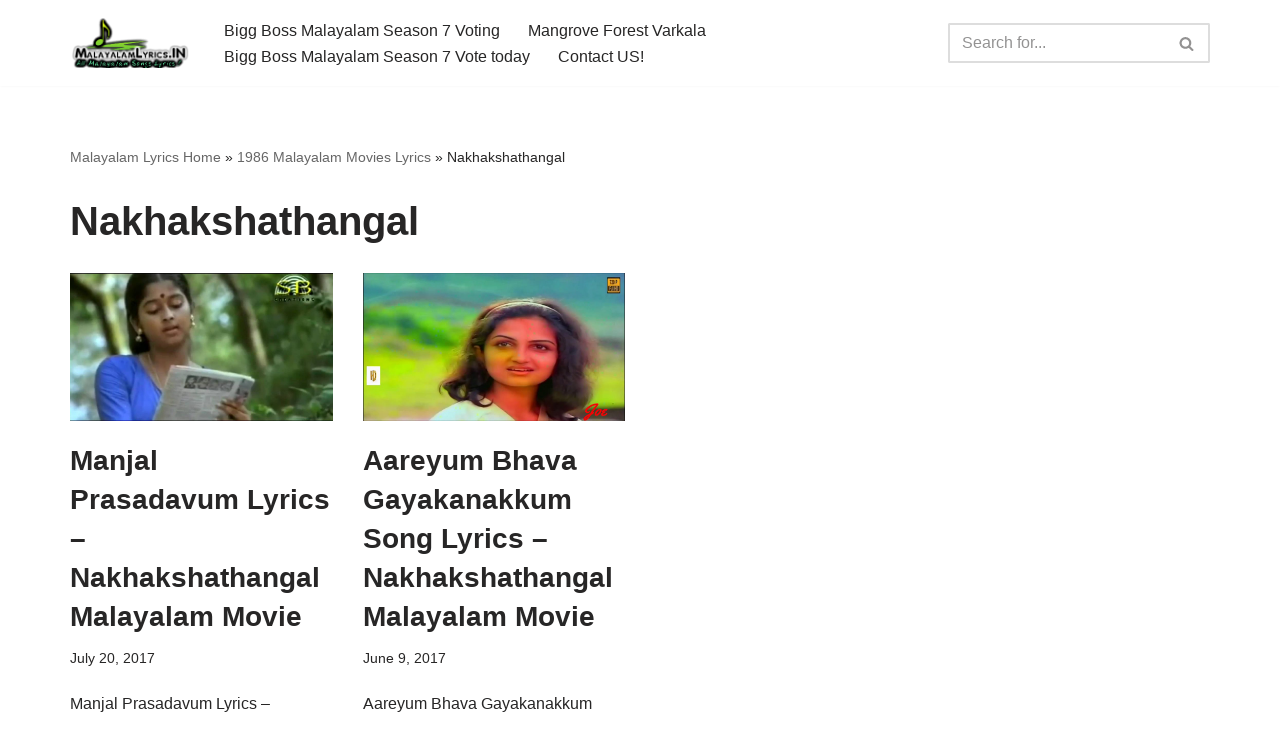

--- FILE ---
content_type: text/html; charset=UTF-8
request_url: https://malayalamlyrics.in/songs/1986-malayalam-movies-lyrics/nakhakshathangal/
body_size: 7792
content:
<!DOCTYPE html>
<html lang="en-US">

<head>
	
	<meta charset="UTF-8">
	<meta name="viewport" content="width=device-width, initial-scale=1, minimum-scale=1">
	<link rel="profile" href="http://gmpg.org/xfn/11">
		<meta name='robots' content='index, follow, max-image-preview:large, max-snippet:-1, max-video-preview:-1' />
	<style>img:is([sizes="auto" i], [sizes^="auto," i]) { contain-intrinsic-size: 3000px 1500px }</style>
	
	<!-- This site is optimized with the Yoast SEO plugin v24.2 - https://yoast.com/wordpress/plugins/seo/ -->
	<title>Nakhakshathangal Collection - Malayalam Songs Lyrics in English | Hit Songs Collection</title>
	<link rel="canonical" href="https://malayalamlyrics.in/songs/1986-malayalam-movies-lyrics/nakhakshathangal/" />
	<meta property="og:locale" content="en_US" />
	<meta property="og:type" content="article" />
	<meta property="og:title" content="Nakhakshathangal Collection - Malayalam Songs Lyrics in English | Hit Songs Collection" />
	<meta property="og:url" content="https://malayalamlyrics.in/songs/1986-malayalam-movies-lyrics/nakhakshathangal/" />
	<meta property="og:site_name" content="Malayalam Songs Lyrics in English | Hit Songs Collection" />
	<meta name="twitter:card" content="summary_large_image" />
	<script type="application/ld+json" class="yoast-schema-graph">{"@context":"https://schema.org","@graph":[{"@type":"CollectionPage","@id":"https://malayalamlyrics.in/songs/1986-malayalam-movies-lyrics/nakhakshathangal/","url":"https://malayalamlyrics.in/songs/1986-malayalam-movies-lyrics/nakhakshathangal/","name":"Nakhakshathangal Collection - Malayalam Songs Lyrics in English | Hit Songs Collection","isPartOf":{"@id":"https://malayalamlyrics.in/#website"},"primaryImageOfPage":{"@id":"https://malayalamlyrics.in/songs/1986-malayalam-movies-lyrics/nakhakshathangal/#primaryimage"},"image":{"@id":"https://malayalamlyrics.in/songs/1986-malayalam-movies-lyrics/nakhakshathangal/#primaryimage"},"thumbnailUrl":"https://malayalamlyrics.in/wp-content/uploads/2017/07/manjal-prasadavum-song-lyrics-na.jpg","breadcrumb":{"@id":"https://malayalamlyrics.in/songs/1986-malayalam-movies-lyrics/nakhakshathangal/#breadcrumb"},"inLanguage":"en-US"},{"@type":"ImageObject","inLanguage":"en-US","@id":"https://malayalamlyrics.in/songs/1986-malayalam-movies-lyrics/nakhakshathangal/#primaryimage","url":"https://malayalamlyrics.in/wp-content/uploads/2017/07/manjal-prasadavum-song-lyrics-na.jpg","contentUrl":"https://malayalamlyrics.in/wp-content/uploads/2017/07/manjal-prasadavum-song-lyrics-na.jpg","width":1280,"height":720},{"@type":"BreadcrumbList","@id":"https://malayalamlyrics.in/songs/1986-malayalam-movies-lyrics/nakhakshathangal/#breadcrumb","itemListElement":[{"@type":"ListItem","position":1,"name":"Malayalam Lyrics Home","item":"https://malayalamlyrics.in/"},{"@type":"ListItem","position":2,"name":"1986 Malayalam Movies Lyrics","item":"https://malayalamlyrics.in/songs/1986-malayalam-movies-lyrics/"},{"@type":"ListItem","position":3,"name":"Nakhakshathangal"}]},{"@type":"WebSite","@id":"https://malayalamlyrics.in/#website","url":"https://malayalamlyrics.in/","name":"Malayalam Songs Lyrics in English | Hit Songs Collection","description":"All Malayalam Songs Lyrics 70s | 80s | 90s | 2000 - 2023","publisher":{"@id":"https://malayalamlyrics.in/#organization"},"potentialAction":[{"@type":"SearchAction","target":{"@type":"EntryPoint","urlTemplate":"https://malayalamlyrics.in/?s={search_term_string}"},"query-input":{"@type":"PropertyValueSpecification","valueRequired":true,"valueName":"search_term_string"}}],"inLanguage":"en-US"},{"@type":"Organization","@id":"https://malayalamlyrics.in/#organization","name":"Old Malayalam Songs Lyrics in English | Hit Songs Lyrics Collection","url":"https://malayalamlyrics.in/","logo":{"@type":"ImageObject","inLanguage":"en-US","@id":"https://malayalamlyrics.in/#/schema/logo/image/","url":"https://malayalamlyrics.in/wp-content/uploads/2017/06/cropped-cropped-MalayalamLyrics-2.png","contentUrl":"https://malayalamlyrics.in/wp-content/uploads/2017/06/cropped-cropped-MalayalamLyrics-2.png","width":249,"height":104,"caption":"Old Malayalam Songs Lyrics in English | Hit Songs Lyrics Collection"},"image":{"@id":"https://malayalamlyrics.in/#/schema/logo/image/"}}]}</script>
	<!-- / Yoast SEO plugin. -->


<link rel="alternate" type="application/rss+xml" title="Malayalam Songs Lyrics in English | Hit Songs Collection &raquo; Feed" href="https://malayalamlyrics.in/feed/" />
<link rel="alternate" type="application/rss+xml" title="Malayalam Songs Lyrics in English | Hit Songs Collection &raquo; Comments Feed" href="https://malayalamlyrics.in/comments/feed/" />
<link rel="alternate" type="application/rss+xml" title="Malayalam Songs Lyrics in English | Hit Songs Collection &raquo; Nakhakshathangal Category Feed" href="https://malayalamlyrics.in/songs/1986-malayalam-movies-lyrics/nakhakshathangal/feed/" />
<style id='classic-theme-styles-inline-css' type='text/css'>
/*! This file is auto-generated */
.wp-block-button__link{color:#fff;background-color:#32373c;border-radius:9999px;box-shadow:none;text-decoration:none;padding:calc(.667em + 2px) calc(1.333em + 2px);font-size:1.125em}.wp-block-file__button{background:#32373c;color:#fff;text-decoration:none}
</style>
<style id='global-styles-inline-css' type='text/css'>
:root{--wp--preset--aspect-ratio--square: 1;--wp--preset--aspect-ratio--4-3: 4/3;--wp--preset--aspect-ratio--3-4: 3/4;--wp--preset--aspect-ratio--3-2: 3/2;--wp--preset--aspect-ratio--2-3: 2/3;--wp--preset--aspect-ratio--16-9: 16/9;--wp--preset--aspect-ratio--9-16: 9/16;--wp--preset--color--black: #000000;--wp--preset--color--cyan-bluish-gray: #abb8c3;--wp--preset--color--white: #ffffff;--wp--preset--color--pale-pink: #f78da7;--wp--preset--color--vivid-red: #cf2e2e;--wp--preset--color--luminous-vivid-orange: #ff6900;--wp--preset--color--luminous-vivid-amber: #fcb900;--wp--preset--color--light-green-cyan: #7bdcb5;--wp--preset--color--vivid-green-cyan: #00d084;--wp--preset--color--pale-cyan-blue: #8ed1fc;--wp--preset--color--vivid-cyan-blue: #0693e3;--wp--preset--color--vivid-purple: #9b51e0;--wp--preset--color--neve-link-color: var(--nv-primary-accent);--wp--preset--color--neve-link-hover-color: var(--nv-secondary-accent);--wp--preset--color--nv-site-bg: var(--nv-site-bg);--wp--preset--color--nv-light-bg: var(--nv-light-bg);--wp--preset--color--nv-dark-bg: var(--nv-dark-bg);--wp--preset--color--neve-text-color: var(--nv-text-color);--wp--preset--color--nv-text-dark-bg: var(--nv-text-dark-bg);--wp--preset--color--nv-c-1: var(--nv-c-1);--wp--preset--color--nv-c-2: var(--nv-c-2);--wp--preset--gradient--vivid-cyan-blue-to-vivid-purple: linear-gradient(135deg,rgba(6,147,227,1) 0%,rgb(155,81,224) 100%);--wp--preset--gradient--light-green-cyan-to-vivid-green-cyan: linear-gradient(135deg,rgb(122,220,180) 0%,rgb(0,208,130) 100%);--wp--preset--gradient--luminous-vivid-amber-to-luminous-vivid-orange: linear-gradient(135deg,rgba(252,185,0,1) 0%,rgba(255,105,0,1) 100%);--wp--preset--gradient--luminous-vivid-orange-to-vivid-red: linear-gradient(135deg,rgba(255,105,0,1) 0%,rgb(207,46,46) 100%);--wp--preset--gradient--very-light-gray-to-cyan-bluish-gray: linear-gradient(135deg,rgb(238,238,238) 0%,rgb(169,184,195) 100%);--wp--preset--gradient--cool-to-warm-spectrum: linear-gradient(135deg,rgb(74,234,220) 0%,rgb(151,120,209) 20%,rgb(207,42,186) 40%,rgb(238,44,130) 60%,rgb(251,105,98) 80%,rgb(254,248,76) 100%);--wp--preset--gradient--blush-light-purple: linear-gradient(135deg,rgb(255,206,236) 0%,rgb(152,150,240) 100%);--wp--preset--gradient--blush-bordeaux: linear-gradient(135deg,rgb(254,205,165) 0%,rgb(254,45,45) 50%,rgb(107,0,62) 100%);--wp--preset--gradient--luminous-dusk: linear-gradient(135deg,rgb(255,203,112) 0%,rgb(199,81,192) 50%,rgb(65,88,208) 100%);--wp--preset--gradient--pale-ocean: linear-gradient(135deg,rgb(255,245,203) 0%,rgb(182,227,212) 50%,rgb(51,167,181) 100%);--wp--preset--gradient--electric-grass: linear-gradient(135deg,rgb(202,248,128) 0%,rgb(113,206,126) 100%);--wp--preset--gradient--midnight: linear-gradient(135deg,rgb(2,3,129) 0%,rgb(40,116,252) 100%);--wp--preset--font-size--small: 13px;--wp--preset--font-size--medium: 20px;--wp--preset--font-size--large: 36px;--wp--preset--font-size--x-large: 42px;--wp--preset--spacing--20: 0.44rem;--wp--preset--spacing--30: 0.67rem;--wp--preset--spacing--40: 1rem;--wp--preset--spacing--50: 1.5rem;--wp--preset--spacing--60: 2.25rem;--wp--preset--spacing--70: 3.38rem;--wp--preset--spacing--80: 5.06rem;--wp--preset--shadow--natural: 6px 6px 9px rgba(0, 0, 0, 0.2);--wp--preset--shadow--deep: 12px 12px 50px rgba(0, 0, 0, 0.4);--wp--preset--shadow--sharp: 6px 6px 0px rgba(0, 0, 0, 0.2);--wp--preset--shadow--outlined: 6px 6px 0px -3px rgba(255, 255, 255, 1), 6px 6px rgba(0, 0, 0, 1);--wp--preset--shadow--crisp: 6px 6px 0px rgba(0, 0, 0, 1);}:where(.is-layout-flex){gap: 0.5em;}:where(.is-layout-grid){gap: 0.5em;}body .is-layout-flex{display: flex;}.is-layout-flex{flex-wrap: wrap;align-items: center;}.is-layout-flex > :is(*, div){margin: 0;}body .is-layout-grid{display: grid;}.is-layout-grid > :is(*, div){margin: 0;}:where(.wp-block-columns.is-layout-flex){gap: 2em;}:where(.wp-block-columns.is-layout-grid){gap: 2em;}:where(.wp-block-post-template.is-layout-flex){gap: 1.25em;}:where(.wp-block-post-template.is-layout-grid){gap: 1.25em;}.has-black-color{color: var(--wp--preset--color--black) !important;}.has-cyan-bluish-gray-color{color: var(--wp--preset--color--cyan-bluish-gray) !important;}.has-white-color{color: var(--wp--preset--color--white) !important;}.has-pale-pink-color{color: var(--wp--preset--color--pale-pink) !important;}.has-vivid-red-color{color: var(--wp--preset--color--vivid-red) !important;}.has-luminous-vivid-orange-color{color: var(--wp--preset--color--luminous-vivid-orange) !important;}.has-luminous-vivid-amber-color{color: var(--wp--preset--color--luminous-vivid-amber) !important;}.has-light-green-cyan-color{color: var(--wp--preset--color--light-green-cyan) !important;}.has-vivid-green-cyan-color{color: var(--wp--preset--color--vivid-green-cyan) !important;}.has-pale-cyan-blue-color{color: var(--wp--preset--color--pale-cyan-blue) !important;}.has-vivid-cyan-blue-color{color: var(--wp--preset--color--vivid-cyan-blue) !important;}.has-vivid-purple-color{color: var(--wp--preset--color--vivid-purple) !important;}.has-black-background-color{background-color: var(--wp--preset--color--black) !important;}.has-cyan-bluish-gray-background-color{background-color: var(--wp--preset--color--cyan-bluish-gray) !important;}.has-white-background-color{background-color: var(--wp--preset--color--white) !important;}.has-pale-pink-background-color{background-color: var(--wp--preset--color--pale-pink) !important;}.has-vivid-red-background-color{background-color: var(--wp--preset--color--vivid-red) !important;}.has-luminous-vivid-orange-background-color{background-color: var(--wp--preset--color--luminous-vivid-orange) !important;}.has-luminous-vivid-amber-background-color{background-color: var(--wp--preset--color--luminous-vivid-amber) !important;}.has-light-green-cyan-background-color{background-color: var(--wp--preset--color--light-green-cyan) !important;}.has-vivid-green-cyan-background-color{background-color: var(--wp--preset--color--vivid-green-cyan) !important;}.has-pale-cyan-blue-background-color{background-color: var(--wp--preset--color--pale-cyan-blue) !important;}.has-vivid-cyan-blue-background-color{background-color: var(--wp--preset--color--vivid-cyan-blue) !important;}.has-vivid-purple-background-color{background-color: var(--wp--preset--color--vivid-purple) !important;}.has-black-border-color{border-color: var(--wp--preset--color--black) !important;}.has-cyan-bluish-gray-border-color{border-color: var(--wp--preset--color--cyan-bluish-gray) !important;}.has-white-border-color{border-color: var(--wp--preset--color--white) !important;}.has-pale-pink-border-color{border-color: var(--wp--preset--color--pale-pink) !important;}.has-vivid-red-border-color{border-color: var(--wp--preset--color--vivid-red) !important;}.has-luminous-vivid-orange-border-color{border-color: var(--wp--preset--color--luminous-vivid-orange) !important;}.has-luminous-vivid-amber-border-color{border-color: var(--wp--preset--color--luminous-vivid-amber) !important;}.has-light-green-cyan-border-color{border-color: var(--wp--preset--color--light-green-cyan) !important;}.has-vivid-green-cyan-border-color{border-color: var(--wp--preset--color--vivid-green-cyan) !important;}.has-pale-cyan-blue-border-color{border-color: var(--wp--preset--color--pale-cyan-blue) !important;}.has-vivid-cyan-blue-border-color{border-color: var(--wp--preset--color--vivid-cyan-blue) !important;}.has-vivid-purple-border-color{border-color: var(--wp--preset--color--vivid-purple) !important;}.has-vivid-cyan-blue-to-vivid-purple-gradient-background{background: var(--wp--preset--gradient--vivid-cyan-blue-to-vivid-purple) !important;}.has-light-green-cyan-to-vivid-green-cyan-gradient-background{background: var(--wp--preset--gradient--light-green-cyan-to-vivid-green-cyan) !important;}.has-luminous-vivid-amber-to-luminous-vivid-orange-gradient-background{background: var(--wp--preset--gradient--luminous-vivid-amber-to-luminous-vivid-orange) !important;}.has-luminous-vivid-orange-to-vivid-red-gradient-background{background: var(--wp--preset--gradient--luminous-vivid-orange-to-vivid-red) !important;}.has-very-light-gray-to-cyan-bluish-gray-gradient-background{background: var(--wp--preset--gradient--very-light-gray-to-cyan-bluish-gray) !important;}.has-cool-to-warm-spectrum-gradient-background{background: var(--wp--preset--gradient--cool-to-warm-spectrum) !important;}.has-blush-light-purple-gradient-background{background: var(--wp--preset--gradient--blush-light-purple) !important;}.has-blush-bordeaux-gradient-background{background: var(--wp--preset--gradient--blush-bordeaux) !important;}.has-luminous-dusk-gradient-background{background: var(--wp--preset--gradient--luminous-dusk) !important;}.has-pale-ocean-gradient-background{background: var(--wp--preset--gradient--pale-ocean) !important;}.has-electric-grass-gradient-background{background: var(--wp--preset--gradient--electric-grass) !important;}.has-midnight-gradient-background{background: var(--wp--preset--gradient--midnight) !important;}.has-small-font-size{font-size: var(--wp--preset--font-size--small) !important;}.has-medium-font-size{font-size: var(--wp--preset--font-size--medium) !important;}.has-large-font-size{font-size: var(--wp--preset--font-size--large) !important;}.has-x-large-font-size{font-size: var(--wp--preset--font-size--x-large) !important;}
:where(.wp-block-post-template.is-layout-flex){gap: 1.25em;}:where(.wp-block-post-template.is-layout-grid){gap: 1.25em;}
:where(.wp-block-columns.is-layout-flex){gap: 2em;}:where(.wp-block-columns.is-layout-grid){gap: 2em;}
:root :where(.wp-block-pullquote){font-size: 1.5em;line-height: 1.6;}
</style>
<link rel='stylesheet' id='wpo_min-header-0-css' href='https://malayalamlyrics.in/wp-content/cache/wpo-minify/1736349755/assets/wpo-minify-header-05281722.css' type='text/css' media='all' />
<link rel="https://api.w.org/" href="https://malayalamlyrics.in/wp-json/" /><link rel="alternate" title="JSON" type="application/json" href="https://malayalamlyrics.in/wp-json/wp/v2/categories/123" /><link rel="EditURI" type="application/rsd+xml" title="RSD" href="https://malayalamlyrics.in/xmlrpc.php?rsd" />
<meta name="generator" content="WordPress 6.7.4" />
<link rel="icon" href="https://malayalamlyrics.in/wp-content/uploads/2017/06/Malayalam-Songs-Lyrics-fav.png" sizes="32x32" />
<link rel="icon" href="https://malayalamlyrics.in/wp-content/uploads/2017/06/Malayalam-Songs-Lyrics-fav.png" sizes="192x192" />
<link rel="apple-touch-icon" href="https://malayalamlyrics.in/wp-content/uploads/2017/06/Malayalam-Songs-Lyrics-fav.png" />
<meta name="msapplication-TileImage" content="https://malayalamlyrics.in/wp-content/uploads/2017/06/Malayalam-Songs-Lyrics-fav.png" />

	</head>

<body  class="archive category category-nakhakshathangal category-123 wp-custom-logo  nv-blog-grid nv-sidebar-full-width menu_sidebar_slide_left" id="neve_body"  >
<div class="wrapper">
	
	<header class="header"  >
		<a class="neve-skip-link show-on-focus" href="#content" >
			Skip to content		</a>
		<div id="header-grid"  class="hfg_header site-header">
	
<nav class="header--row header-main hide-on-mobile hide-on-tablet layout-full-contained nv-navbar header--row"
	data-row-id="main" data-show-on="desktop">

	<div
		class="header--row-inner header-main-inner">
		<div class="container">
			<div
				class="row row--wrapper"
				data-section="hfg_header_layout_main" >
				<div class="hfg-slot left"><div class="builder-item desktop-center"><div class="item--inner builder-item--logo"
		data-section="title_tagline"
		data-item-id="logo">
	
<div class="site-logo">
	<a class="brand" href="https://malayalamlyrics.in/" title="← Malayalam Songs Lyrics in English | Hit Songs Collection"
			aria-label="Malayalam Songs Lyrics in English | Hit Songs Collection All Malayalam Songs Lyrics 70s | 80s | 90s | 2000 - 2023" rel="home"><img width="249" height="104" src="https://malayalamlyrics.in/wp-content/uploads/2017/06/cropped-cropped-MalayalamLyrics-2.png" class="neve-site-logo skip-lazy" alt="MalayalamLyrics Logo" data-variant="logo" decoding="async" /></a></div>
	</div>

</div><div class="builder-item has-nav"><div class="item--inner builder-item--primary-menu has_menu"
		data-section="header_menu_primary"
		data-item-id="primary-menu">
	<div class="nv-nav-wrap">
	<div role="navigation" class="nav-menu-primary"
			aria-label="Primary Menu">

		<ul id="nv-primary-navigation-main" class="primary-menu-ul nav-ul menu-desktop"><li id="menu-item-1241" class="menu-item menu-item-type-custom menu-item-object-custom menu-item-1241"><div class="wrap"><a href="https://biggbossmalayalamvoting.com">Bigg Boss Malayalam Season 7 Voting</a></div></li>
<li id="menu-item-3825" class="menu-item menu-item-type-custom menu-item-object-custom menu-item-3825"><div class="wrap"><a href="https://varkalamangroves.com/">Mangrove Forest Varkala</a></div></li>
<li id="menu-item-2003" class="menu-item menu-item-type-custom menu-item-object-custom menu-item-2003"><div class="wrap"><a href="https://biggbossmalayalamvoting.com">Bigg Boss Malayalam Season 7 Vote today</a></div></li>
<li id="menu-item-84" class="menu-item menu-item-type-post_type menu-item-object-page menu-item-84"><div class="wrap"><a href="https://malayalamlyrics.in/contact-malayalamlyrics-in/">Contact US!</a></div></li>
</ul>	</div>
</div>

	</div>

</div></div><div class="hfg-slot right"><div class="builder-item desktop-left"><div class="item--inner builder-item--header_search"
		data-section="header_search"
		data-item-id="header_search">
	<div class="component-wrap search-field">
	<div class="widget widget-search"  style="padding: 0;margin: 8px 2px;"  >
		
<form role="search"
	method="get"
	class="search-form"
	action="https://malayalamlyrics.in/">
	<label>
		<span class="screen-reader-text">Search for...</span>
	</label>
	<input type="search"
		class="search-field"
		aria-label="Search"
		placeholder="Search for..."
		value=""
		name="s"/>
	<button type="submit"
			class="search-submit nv-submit"
			aria-label="Search">
					<span class="nv-search-icon-wrap">
				<span class="nv-icon nv-search" >
				<svg width="15" height="15" viewBox="0 0 1792 1792" xmlns="http://www.w3.org/2000/svg"><path d="M1216 832q0-185-131.5-316.5t-316.5-131.5-316.5 131.5-131.5 316.5 131.5 316.5 316.5 131.5 316.5-131.5 131.5-316.5zm512 832q0 52-38 90t-90 38q-54 0-90-38l-343-342q-179 124-399 124-143 0-273.5-55.5t-225-150-150-225-55.5-273.5 55.5-273.5 150-225 225-150 273.5-55.5 273.5 55.5 225 150 150 225 55.5 273.5q0 220-124 399l343 343q37 37 37 90z" /></svg>
			</span>			</span>
			</button>
	</form>
	</div>
</div>
	</div>

</div></div>							</div>
		</div>
	</div>
</nav>


<nav class="header--row header-main hide-on-desktop layout-full-contained nv-navbar header--row"
	data-row-id="main" data-show-on="mobile">

	<div
		class="header--row-inner header-main-inner">
		<div class="container">
			<div
				class="row row--wrapper"
				data-section="hfg_header_layout_main" >
				<div class="hfg-slot left"><div class="builder-item mobile-center tablet-center"><div class="item--inner builder-item--logo"
		data-section="title_tagline"
		data-item-id="logo">
	
<div class="site-logo">
	<a class="brand" href="https://malayalamlyrics.in/" title="← Malayalam Songs Lyrics in English | Hit Songs Collection"
			aria-label="Malayalam Songs Lyrics in English | Hit Songs Collection All Malayalam Songs Lyrics 70s | 80s | 90s | 2000 - 2023" rel="home"><img width="249" height="104" src="https://malayalamlyrics.in/wp-content/uploads/2017/06/cropped-cropped-MalayalamLyrics-2.png" class="neve-site-logo skip-lazy" alt="MalayalamLyrics Logo" data-variant="logo" decoding="async" /></a></div>
	</div>

</div><div class="builder-item tablet-left mobile-left"><div class="item--inner builder-item--nav-icon"
		data-section="header_menu_icon"
		data-item-id="nav-icon">
	<div class="menu-mobile-toggle item-button navbar-toggle-wrapper">
	<button type="button" class=" navbar-toggle"
			value="Navigation Menu"
					aria-label="Navigation Menu "
			aria-expanded="false" onclick="if('undefined' !== typeof toggleAriaClick ) { toggleAriaClick() }">
					<span class="bars">
				<span class="icon-bar"></span>
				<span class="icon-bar"></span>
				<span class="icon-bar"></span>
			</span>
					<span class="screen-reader-text">Navigation Menu</span>
	</button>
</div> <!--.navbar-toggle-wrapper-->


	</div>

</div></div><div class="hfg-slot right"><div class="builder-item tablet-left mobile-left"><div class="item--inner builder-item--header_search_responsive"
		data-section="header_search_responsive"
		data-item-id="header_search_responsive">
	<div class="nv-search-icon-component" >
	<div  class="menu-item-nav-search canvas">
		<a aria-label="Search" href="#" class="nv-icon nv-search" >
				<svg width="15" height="15" viewBox="0 0 1792 1792" xmlns="http://www.w3.org/2000/svg"><path d="M1216 832q0-185-131.5-316.5t-316.5-131.5-316.5 131.5-131.5 316.5 131.5 316.5 316.5 131.5 316.5-131.5 131.5-316.5zm512 832q0 52-38 90t-90 38q-54 0-90-38l-343-342q-179 124-399 124-143 0-273.5-55.5t-225-150-150-225-55.5-273.5 55.5-273.5 150-225 225-150 273.5-55.5 273.5 55.5 225 150 150 225 55.5 273.5q0 220-124 399l343 343q37 37 37 90z" /></svg>
			</a>		<div class="nv-nav-search" aria-label="search">
			<div class="form-wrap container responsive-search">
				
<form role="search"
	method="get"
	class="search-form"
	action="https://malayalamlyrics.in/">
	<label>
		<span class="screen-reader-text">Search for...</span>
	</label>
	<input type="search"
		class="search-field"
		aria-label="Search"
		placeholder="Search for..."
		value=""
		name="s"/>
	<button type="submit"
			class="search-submit nv-submit"
			aria-label="Search">
					<span class="nv-search-icon-wrap">
				<span class="nv-icon nv-search" >
				<svg width="15" height="15" viewBox="0 0 1792 1792" xmlns="http://www.w3.org/2000/svg"><path d="M1216 832q0-185-131.5-316.5t-316.5-131.5-316.5 131.5-131.5 316.5 131.5 316.5 316.5 131.5 316.5-131.5 131.5-316.5zm512 832q0 52-38 90t-90 38q-54 0-90-38l-343-342q-179 124-399 124-143 0-273.5-55.5t-225-150-150-225-55.5-273.5 55.5-273.5 150-225 225-150 273.5-55.5 273.5 55.5 225 150 150 225 55.5 273.5q0 220-124 399l343 343q37 37 37 90z" /></svg>
			</span>			</span>
			</button>
	</form>
			</div>
							<div class="close-container container responsive-search">
					<button  class="close-responsive-search" aria-label="Close"
												>
						<svg width="50" height="50" viewBox="0 0 20 20" fill="#555555"><path d="M14.95 6.46L11.41 10l3.54 3.54l-1.41 1.41L10 11.42l-3.53 3.53l-1.42-1.42L8.58 10L5.05 6.47l1.42-1.42L10 8.58l3.54-3.53z"/></svg>
					</button>
				</div>
					</div>
	</div>
</div>
	</div>

</div></div>							</div>
		</div>
	</div>
</nav>

<div
		id="header-menu-sidebar" class="header-menu-sidebar tcb menu-sidebar-panel slide_left hfg-pe"
		data-row-id="sidebar">
	<div id="header-menu-sidebar-bg" class="header-menu-sidebar-bg">
				<div class="close-sidebar-panel navbar-toggle-wrapper">
			<button type="button" class="hamburger is-active  navbar-toggle active" 					value="Navigation Menu"
					aria-label="Navigation Menu "
					aria-expanded="false" onclick="if('undefined' !== typeof toggleAriaClick ) { toggleAriaClick() }">
								<span class="bars">
						<span class="icon-bar"></span>
						<span class="icon-bar"></span>
						<span class="icon-bar"></span>
					</span>
								<span class="screen-reader-text">
			Navigation Menu					</span>
			</button>
		</div>
					<div id="header-menu-sidebar-inner" class="header-menu-sidebar-inner tcb ">
						<div class="builder-item has-nav"><div class="item--inner builder-item--primary-menu has_menu"
		data-section="header_menu_primary"
		data-item-id="primary-menu">
	<div class="nv-nav-wrap">
	<div role="navigation" class="nav-menu-primary"
			aria-label="Primary Menu">

		<ul id="nv-primary-navigation-sidebar" class="primary-menu-ul nav-ul menu-mobile"><li class="menu-item menu-item-type-custom menu-item-object-custom menu-item-1241"><div class="wrap"><a href="https://biggbossmalayalamvoting.com">Bigg Boss Malayalam Season 7 Voting</a></div></li>
<li class="menu-item menu-item-type-custom menu-item-object-custom menu-item-3825"><div class="wrap"><a href="https://varkalamangroves.com/">Mangrove Forest Varkala</a></div></li>
<li class="menu-item menu-item-type-custom menu-item-object-custom menu-item-2003"><div class="wrap"><a href="https://biggbossmalayalamvoting.com">Bigg Boss Malayalam Season 7 Vote today</a></div></li>
<li class="menu-item menu-item-type-post_type menu-item-object-page menu-item-84"><div class="wrap"><a href="https://malayalamlyrics.in/contact-malayalamlyrics-in/">Contact US!</a></div></li>
</ul>	</div>
</div>

	</div>

</div>					</div>
	</div>
</div>
<div class="header-menu-sidebar-overlay hfg-ov hfg-pe" onclick="if('undefined' !== typeof toggleAriaClick ) { toggleAriaClick() }"></div>
</div>
	</header>

	<style>.is-menu-sidebar .header-menu-sidebar { visibility: visible; }.is-menu-sidebar.menu_sidebar_slide_left .header-menu-sidebar { transform: translate3d(0, 0, 0); left: 0; }.is-menu-sidebar.menu_sidebar_slide_right .header-menu-sidebar { transform: translate3d(0, 0, 0); right: 0; }.is-menu-sidebar.menu_sidebar_pull_right .header-menu-sidebar, .is-menu-sidebar.menu_sidebar_pull_left .header-menu-sidebar { transform: translateX(0); }.is-menu-sidebar.menu_sidebar_dropdown .header-menu-sidebar { height: auto; }.is-menu-sidebar.menu_sidebar_dropdown .header-menu-sidebar-inner { max-height: 400px; padding: 20px 0; }.is-menu-sidebar.menu_sidebar_full_canvas .header-menu-sidebar { opacity: 1; }.header-menu-sidebar .menu-item-nav-search { pointer-events: none; }.header-menu-sidebar .menu-item-nav-search .is-menu-sidebar & { pointer-events: unset; }.nav-ul li:focus-within .wrap.active + .sub-menu { opacity: 1; visibility: visible; }.nav-ul li.neve-mega-menu:focus-within .wrap.active + .sub-menu { display: grid; }.nav-ul li > .wrap { display: flex; align-items: center; position: relative; padding: 0 4px; }.nav-ul:not(.menu-mobile):not(.neve-mega-menu) > li > .wrap > a { padding-top: 1px }</style>

	
	<main id="content" class="neve-main">

	<div class="container archive-container">

		
		<div class="row">
						<div class="nv-index-posts blog col">
				<div class="nv-page-title-wrap nv-big-title" >
	<div class="nv-page-title ">
		<small class="nv--yoast-breadcrumb neve-breadcrumbs-wrapper"><span><span><a href="https://malayalamlyrics.in/">Malayalam Lyrics Home</a></span> » <span><a href="https://malayalamlyrics.in/songs/1986-malayalam-movies-lyrics/">1986 Malayalam Movies Lyrics</a></span> » <span class="breadcrumb_last" aria-current="page">Nakhakshathangal</span></span></small>		<h1>Nakhakshathangal</h1>
					</div><!--.nv-page-title-->
</div> <!--.nv-page-title-wrap-->
	<div class="posts-wrapper"><article id="post-203" class="post-203 post type-post status-publish format-standard has-post-thumbnail hentry category-1986-malayalam-movies-lyrics category-nakhakshathangal tag-57 tag-80s tag-bombay-ravi tag-ks-chithra tag-m tag-nakhakshathangal tag-onv-kurup layout-grid ">

	<div class="article-content-col">
		<div class="content">
			<div class="nv-post-thumbnail-wrap img-wrap"><a href="https://malayalamlyrics.in/song/manjal-prasadavum-song-lyrics-nakhakshathangal-malayalam-movie/" rel="bookmark" title="Manjal Prasadavum Lyrics &#8211; Nakhakshathangal Malayalam Movie"><img width="930" height="523" src="https://malayalamlyrics.in/wp-content/uploads/2017/07/manjal-prasadavum-song-lyrics-na.jpg" class="skip-lazy wp-post-image" alt="" decoding="async" fetchpriority="high" srcset="https://malayalamlyrics.in/wp-content/uploads/2017/07/manjal-prasadavum-song-lyrics-na.jpg 1280w, https://malayalamlyrics.in/wp-content/uploads/2017/07/manjal-prasadavum-song-lyrics-na-300x169.jpg 300w, https://malayalamlyrics.in/wp-content/uploads/2017/07/manjal-prasadavum-song-lyrics-na-768x432.jpg 768w, https://malayalamlyrics.in/wp-content/uploads/2017/07/manjal-prasadavum-song-lyrics-na-1024x576.jpg 1024w" sizes="(max-width: 930px) 100vw, 930px" /></a></div><h2 class="blog-entry-title entry-title"><a href="https://malayalamlyrics.in/song/manjal-prasadavum-song-lyrics-nakhakshathangal-malayalam-movie/" rel="bookmark">Manjal Prasadavum Lyrics &#8211; Nakhakshathangal Malayalam Movie</a></h2><ul class="nv-meta-list"><li class="meta date posted-on "><time class="entry-date published" datetime="2017-07-20T13:38:18+05:30" content="2017-07-20">July 20, 2017</time><time class="updated" datetime="2023-10-22T22:25:04+05:30">October 22, 2023</time></li></ul><div class="excerpt-wrap entry-summary"><p>Manjal Prasadavum Lyrics &#8211; Nakhakshathangal Malayalam Movie Manjal Prasaadavum Nettiyil&hellip;&nbsp;<a href="https://malayalamlyrics.in/song/manjal-prasadavum-song-lyrics-nakhakshathangal-malayalam-movie/" class="" rel="bookmark">Read More &raquo;<span class="screen-reader-text">Manjal Prasadavum Lyrics &#8211; Nakhakshathangal Malayalam Movie</span></a></p>
</div>		</div>
	</div>
</article>
<article id="post-110" class="post-110 post type-post status-publish format-standard has-post-thumbnail hentry category-1986-malayalam-movies-lyrics category-nakhakshathangal tag-57 tag-80s tag-a tag-bombay-ravi tag-kj-yesudas tag-nakhakshathangal tag-onv-kurup layout-grid ">

	<div class="article-content-col">
		<div class="content">
			<div class="nv-post-thumbnail-wrap img-wrap"><a href="https://malayalamlyrics.in/song/aareyum-bhava-gayakanakkum-song-lyrics-nakhakshathangal-malayalam-movie/" rel="bookmark" title="Aareyum Bhava Gayakanakkum Song Lyrics &#8211; Nakhakshathangal Malayalam Movie"><img width="930" height="523" src="https://malayalamlyrics.in/wp-content/uploads/2020/11/aareyum-bhava-gayakanakkum-song.jpg" class=" wp-post-image" alt="" decoding="async" srcset="https://malayalamlyrics.in/wp-content/uploads/2020/11/aareyum-bhava-gayakanakkum-song.jpg 1280w, https://malayalamlyrics.in/wp-content/uploads/2020/11/aareyum-bhava-gayakanakkum-song-300x169.jpg 300w, https://malayalamlyrics.in/wp-content/uploads/2020/11/aareyum-bhava-gayakanakkum-song-1024x576.jpg 1024w, https://malayalamlyrics.in/wp-content/uploads/2020/11/aareyum-bhava-gayakanakkum-song-768x432.jpg 768w" sizes="(max-width: 930px) 100vw, 930px" /></a></div><h2 class="blog-entry-title entry-title"><a href="https://malayalamlyrics.in/song/aareyum-bhava-gayakanakkum-song-lyrics-nakhakshathangal-malayalam-movie/" rel="bookmark">Aareyum Bhava Gayakanakkum Song Lyrics &#8211; Nakhakshathangal Malayalam Movie</a></h2><ul class="nv-meta-list"><li class="meta date posted-on "><time class="entry-date published" datetime="2017-06-09T15:35:46+05:30" content="2017-06-09">June 9, 2017</time><time class="updated" datetime="2023-10-22T21:33:58+05:30">October 22, 2023</time></li></ul><div class="excerpt-wrap entry-summary"><p>Aareyum Bhava Gayakanakkum Song Lyrics &#8211; Nakhakshathangal Malayalam Movie Aareyum&hellip;&nbsp;<a href="https://malayalamlyrics.in/song/aareyum-bhava-gayakanakkum-song-lyrics-nakhakshathangal-malayalam-movie/" class="" rel="bookmark">Read More &raquo;<span class="screen-reader-text">Aareyum Bhava Gayakanakkum Song Lyrics &#8211; Nakhakshathangal Malayalam Movie</span></a></p>
</div>		</div>
	</div>
</article>
</div>				<div class="w-100"></div>
							</div>
					</div>
	</div>

</main><!--/.neve-main-->

<footer class="site-footer" id="site-footer"  >
	<div class="hfg_footer">
		<div class="footer--row footer-bottom layout-full-contained"
	id="cb-row--footer-bottom"
	data-row-id="bottom" data-show-on="desktop">
	<div
		class="footer--row-inner footer-bottom-inner footer-content-wrap">
		<div class="container">
			<div
				class="hfg-grid nv-footer-content hfg-grid-bottom row--wrapper row "
				data-section="hfg_footer_layout_bottom" >
				<div class="hfg-slot left"><div class="builder-item"><div class="item--inner"><div class="component-wrap"><div><p><a href="https://malayalamlyrics.in" rel="dofollow">Malayalam Songs Lyrics</a> | Powered by <a href="https://biggbossmalayalamvoting.com" rel="dofollow" title="Bigg Boss 7 Malayalam Voting">Bigg Boss 7 Malayalam Vote</a></p></div></div></div></div></div><div class="hfg-slot c-left"></div><div class="hfg-slot center"></div>							</div>
		</div>
	</div>
</div>

	</div>
</footer>

</div><!--/.wrapper-->
<script type="text/javascript" id="neve-script-js-extra">
/* <![CDATA[ */
var NeveProperties = {"ajaxurl":"https:\/\/malayalamlyrics.in\/wp-admin\/admin-ajax.php","nonce":"0a1ec060d8","isRTL":"","isCustomize":""};
/* ]]> */
</script>
<script type="text/javascript" src="https://malayalamlyrics.in/wp-content/themes/neve/assets/js/build/modern/frontend.js" id="neve-script-js" async></script>
<script type="text/javascript" id="neve-script-js-after">
/* <![CDATA[ */
	var html = document.documentElement;
	var theme = html.getAttribute('data-neve-theme') || 'light';
	var variants = {"logo":{"light":{"src":"https:\/\/malayalamlyrics.in\/wp-content\/uploads\/2017\/06\/cropped-cropped-MalayalamLyrics-2.png","srcset":false,"sizes":"(max-width: 249px) 100vw, 249px"},"dark":{"src":"https:\/\/malayalamlyrics.in\/wp-content\/uploads\/2017\/06\/cropped-cropped-MalayalamLyrics-2.png","srcset":false,"sizes":"(max-width: 249px) 100vw, 249px"},"same":true}};

	function setCurrentTheme( theme ) {
		var pictures = document.getElementsByClassName( 'neve-site-logo' );
		for(var i = 0; i<pictures.length; i++) {
			var picture = pictures.item(i);
			if( ! picture ) {
				continue;
			};
			var fileExt = picture.src.slice((Math.max(0, picture.src.lastIndexOf(".")) || Infinity) + 1);
			if ( fileExt === 'svg' ) {
				picture.removeAttribute('width');
				picture.removeAttribute('height');
				picture.style = 'width: var(--maxwidth)';
			}
			var compId = picture.getAttribute('data-variant');
			if ( compId && variants[compId] ) {
				var isConditional = variants[compId]['same'];
				if ( theme === 'light' || isConditional || variants[compId]['dark']['src'] === false ) {
					picture.src = variants[compId]['light']['src'];
					picture.srcset = variants[compId]['light']['srcset'] || '';
					picture.sizes = variants[compId]['light']['sizes'];
					continue;
				};
				picture.src = variants[compId]['dark']['src'];
				picture.srcset = variants[compId]['dark']['srcset'] || '';
				picture.sizes = variants[compId]['dark']['sizes'];
			};
		};
	};

	var observer = new MutationObserver(function(mutations) {
		mutations.forEach(function(mutation) {
			if (mutation.type == 'attributes') {
				theme = html.getAttribute('data-neve-theme');
				setCurrentTheme(theme);
			};
		});
	});

	observer.observe(html, {
		attributes: true
	});
function toggleAriaClick() { function toggleAriaExpanded(toggle = 'true') { document.querySelectorAll('button.navbar-toggle').forEach(function(el) { if ( el.classList.contains('caret-wrap') ) { return; } el.setAttribute('aria-expanded', 'true' === el.getAttribute('aria-expanded') ? 'false' : toggle); }); } toggleAriaExpanded(); if ( document.body.hasAttribute('data-ftrap-listener') ) { return; } document.body.setAttribute('data-ftrap-listener', 'true'); document.addEventListener('ftrap-end', function() { toggleAriaExpanded('false'); }); }
/* ]]> */
</script>
</body>

</html>

<!-- Cached by WP-Optimize (gzip) - https://getwpo.com - Last modified: January 21, 2026 12:14 (UTC:5.5) -->
